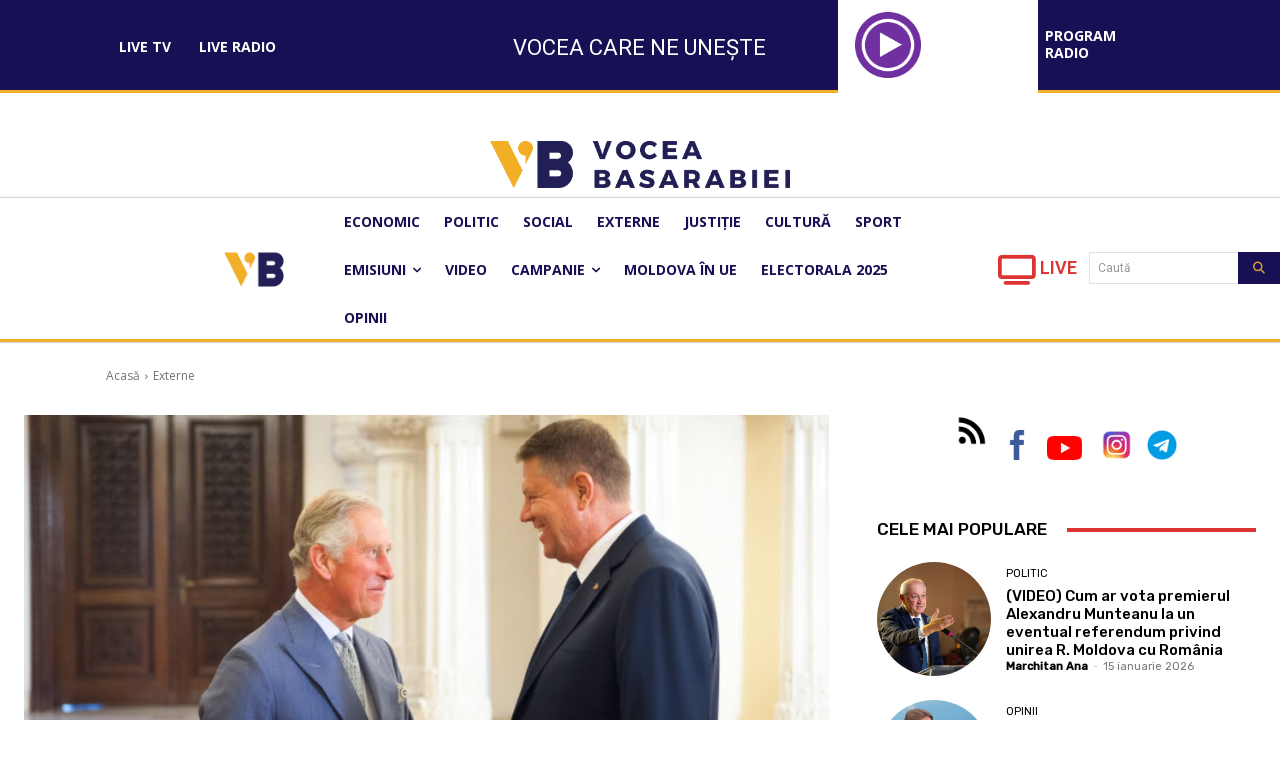

--- FILE ---
content_type: text/css
request_url: https://voceabasarabiei.md/wp-content/uploads/so-css/so-css-Newspaper.css?ver=1694159201
body_size: -31
content:
.tagdiv-type .td_pull_quote p {
  text-align: justify;
  margin-left: -30px;
}

.wp-block-quote.td_pull_quote.td_pull_center {
  text-align: justify;
}